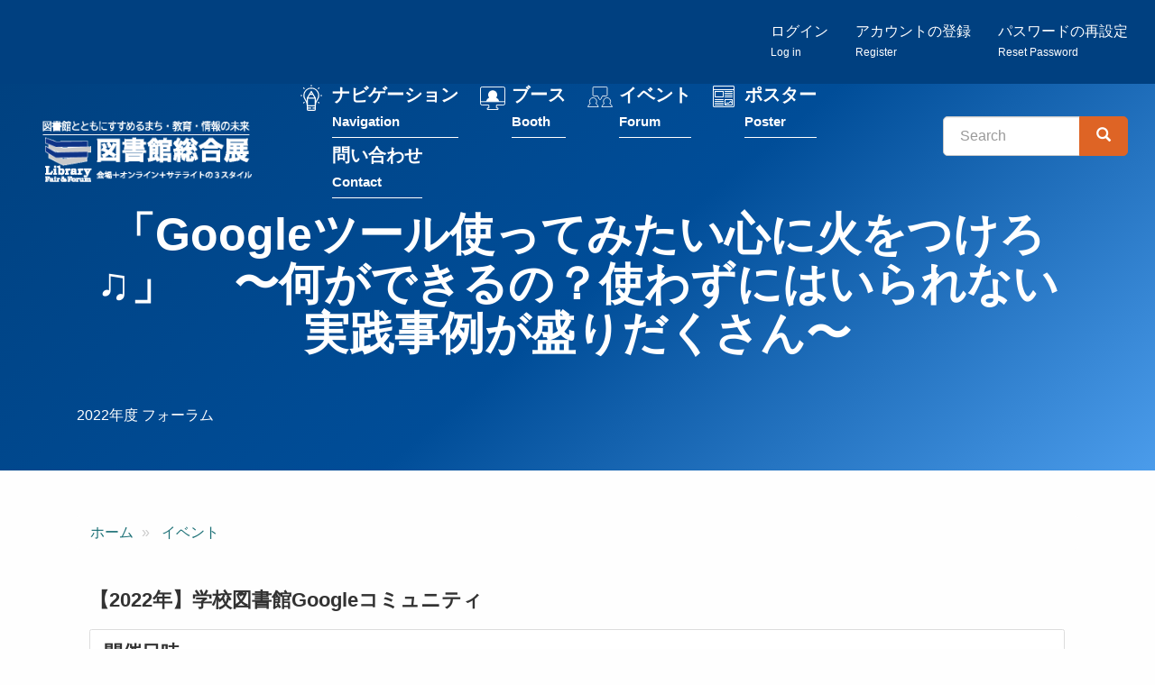

--- FILE ---
content_type: text/html; charset=UTF-8
request_url: https://libraryfair.jp/forum/2022/537
body_size: 28320
content:
<!DOCTYPE html>
<html  lang="ja" dir="ltr" prefix="content: http://purl.org/rss/1.0/modules/content/  dc: http://purl.org/dc/terms/  foaf: http://xmlns.com/foaf/0.1/  og: http://ogp.me/ns#  rdfs: http://www.w3.org/2000/01/rdf-schema#  schema: http://schema.org/  sioc: http://rdfs.org/sioc/ns#  sioct: http://rdfs.org/sioc/types#  skos: http://www.w3.org/2004/02/skos/core#  xsd: http://www.w3.org/2001/XMLSchema# ">
  <head>
    <meta charset="utf-8" />
<script async src="https://www.googletagmanager.com/gtag/js?id=G-C5BJLN1LBB"></script>
<script>window.dataLayer = window.dataLayer || [];function gtag(){dataLayer.push(arguments)};gtag("js", new Date());gtag("set", "developer_id.dMDhkMT", true);gtag("config", "G-C5BJLN1LBB", {"groups":"default","page_placeholder":"PLACEHOLDER_page_location","allow_ad_personalization_signals":false});</script>
<meta name="description" content="ご参加ありがとうございました！　SLGCの活動は、こちらのサイトから https://sites.google.com/view/slgc2021/%E3%83%9B%E3%83%BC%E3%83%A0 全国の世話人が実際に仕事で使っているGoogleのアプリを紹介。Googleのツールをどう使ったらいいかわからない人、新しい使い方を知りたい人、そもそもどんなことができるのかわからない方におすすめします！  " />
<link rel="canonical" href="https://libraryfair.jp/forum/2022/537" />
<meta property="og:image" content="https://libraryfair.jp/sites/default/files/2022-10/ignition.png" />
<meta name="twitter:card" content="summary" />
<meta name="twitter:site" content="@libraryfair" />
<meta name="twitter:title" content="「Googleツール使ってみたい心に火をつけろ♫」 　〜何ができるの？使わずにはいられない実践事例が盛りだくさん〜" />
<meta name="twitter:site:id" content="250494875" />
<meta name="twitter:image" content="https://libraryfair.jp/sites/default/files/2022-10/ignition.png" />
<meta name="Generator" content="Drupal 10 (https://www.drupal.org)" />
<meta name="MobileOptimized" content="width" />
<meta name="HandheldFriendly" content="true" />
<meta name="viewport" content="width=device-width, initial-scale=1.0" />
<link rel="icon" href="/themes/custom/libraryfair/favicon.ico" type="image/vnd.microsoft.icon" />

    <title>「Googleツール使ってみたい心に火をつけろ♫」 　〜何ができるの？使わずにはいられない実践事例が盛りだくさん〜 | 図書館総合展</title>
    <link rel="stylesheet" media="all" href="/core/misc/components/progress.module.css?t6xf02" />
<link rel="stylesheet" media="all" href="/core/modules/system/css/components/align.module.css?t6xf02" />
<link rel="stylesheet" media="all" href="/core/modules/system/css/components/fieldgroup.module.css?t6xf02" />
<link rel="stylesheet" media="all" href="/core/modules/system/css/components/container-inline.module.css?t6xf02" />
<link rel="stylesheet" media="all" href="/core/modules/system/css/components/clearfix.module.css?t6xf02" />
<link rel="stylesheet" media="all" href="/core/modules/system/css/components/details.module.css?t6xf02" />
<link rel="stylesheet" media="all" href="/core/modules/system/css/components/hidden.module.css?t6xf02" />
<link rel="stylesheet" media="all" href="/core/modules/system/css/components/item-list.module.css?t6xf02" />
<link rel="stylesheet" media="all" href="/core/modules/system/css/components/js.module.css?t6xf02" />
<link rel="stylesheet" media="all" href="/core/modules/system/css/components/nowrap.module.css?t6xf02" />
<link rel="stylesheet" media="all" href="/core/modules/system/css/components/position-container.module.css?t6xf02" />
<link rel="stylesheet" media="all" href="/core/modules/system/css/components/reset-appearance.module.css?t6xf02" />
<link rel="stylesheet" media="all" href="/core/modules/system/css/components/resize.module.css?t6xf02" />
<link rel="stylesheet" media="all" href="/core/modules/system/css/components/system-status-counter.css?t6xf02" />
<link rel="stylesheet" media="all" href="/core/modules/system/css/components/system-status-report-counters.css?t6xf02" />
<link rel="stylesheet" media="all" href="/core/modules/system/css/components/system-status-report-general-info.css?t6xf02" />
<link rel="stylesheet" media="all" href="/core/modules/system/css/components/tablesort.module.css?t6xf02" />
<link rel="stylesheet" media="all" href="/core/modules/views/css/views.module.css?t6xf02" />
<link rel="stylesheet" media="all" href="/modules/contrib/colorbox/styles/default/colorbox_style.css?t6xf02" />
<link rel="stylesheet" media="all" href="/modules/contrib/flag/css/flag-link-ajax.css?t6xf02" />
<link rel="stylesheet" media="all" href="/themes/custom/libraryfair/css/style.css?t6xf02" />
<link rel="stylesheet" media="print" href="/themes/custom/libraryfair/css/print.css?t6xf02" />

    
  </head>
  <body class="path-node page-node-type-forum has-glyphicons">
          <script src="//lib-3pas.admatrix.jp/3pas/js/AdMatrixAnalyze.min.js"></script>
      <script type="text/javascript">
        (function () {
      var p = (("https:" == document.location.protocol) ? "https://" : "http://"),
      r = Math.round(Math.random() * 10000000),
      rf = window.top.location.href,
      prf = window.top.document.referrer,
      i = AdMatrix.CookieUtil.sharedId();

      var elm = document.createElement('div');
      elm.innerHTML = unescape('%3C') + 'img src="' + p + 'acq-3pas.admatrix.jp/if/5/01/74cb776219ef97e86941267b0c0b000e.fs?cb=' + encodeURIComponent(r) + '&rf=' + encodeURIComponent(rf) + '&prf=' + encodeURIComponent(prf) + '&i=' + encodeURIComponent(i) + '" alt=""  style="display:block; margin:0; padding:0; border:0; outline:0; width:0; height:0; line-height:0;" ' + unescape('%2F%3E');
      document.body.appendChild(elm);
      })();
      </script>
      <noscript><img src="//acq-3pas.admatrix.jp/if/6/01/74cb776219ef97e86941267b0c0b000e.fs" alt="" style="display:block; margin:0; padding:0; border:0; outline:0; width:0; height:0; line-height:0;"/></noscript>
      <script>
        AdMatrix.analyze('74cb776219ef97e86941267b0c0b000e');
      </script>
      <script>
        AdMatrix.croRequest('74cb776219ef97e86941267b0c0b000e');
      </script>
    
        <a href="#main-content" class="visually-hidden focusable skip-link">
      メインコンテンツに移動
    </a>
    
      <div class="dialog-off-canvas-main-canvas" data-off-canvas-main-canvas>
    

<div class="wrap-content">

  <div class="account-bar">
    <div class="container-fluid">
        <div class="region region-account">
    <nav role="navigation" aria-labelledby="block-menu-register-menu" id="block-menu-register">
            
  <h2 class="visually-hidden" id="block-menu-register-menu">匿名ユーザー用メニュー</h2>
  

        
      <ul class="menu menu--register nav navbar-nav navbar-right">
                      <li class="first">
                                        <a href="/user/login" data-drupal-link-system-path="user/login">ログイン<br><small><small>Log in</small></small></a>
              </li>
                      <li>
                                        <a href="/user/register" data-drupal-link-system-path="user/register">アカウントの登録<br><small><small>Register</small></small></a>
              </li>
                      <li class="last">
                                        <a href="/user/password" data-drupal-link-system-path="user/password">パスワードの再設定<br><small><small>Reset Password</small></small></a>
              </li>
        </ul>
  

  </nav>

  </div>

    </div>
  </div>


                    <header class="navbar navbar-default" id="navbar" role="banner">
                  <div class="container-fluid">
                <div class="navbar-header">
            <div class="region region-navigation">
            <a class="logo navbar-btn pull-left" href="/" title="ホーム" rel="home">
        <img src="/themes/custom/libraryfair/TopButtonLF2023_2.png" alt="ホーム"/>
      </a>
        <a class="name navbar-brand" href="/" title="ホーム" rel="home">図書館総合展</a>
    
  </div>

                                <button type="button" class="navbar-toggle" data-toggle="collapse" data-target="#navbar-collapse">
              <span class="sr-only">Toggle navigation</span>
              <span class="icon-bar"></span>
              <span class="icon-bar"></span>
              <span class="icon-bar"></span>
            </button>
                  </div>

                          <div id="navbar-collapse" class="navbar-collapse collapse">
              <div class="region region-navigation-collapsible">
    <nav role="navigation" aria-labelledby="block-menu-main-menu" id="block-menu-main">
            
  <h2 class="visually-hidden" id="block-menu-main-menu">メインナビゲーション</h2>
  

        
      <ul class="menu menu--main list-unstyled">
                      <li class="first menu-link-feature">
                                        <a href="/feature" data-drupal-link-system-path="feature">ナビゲーション<br><small><small>Navigation</small></small></a>
              </li>
                      <li class="menu-link-booth">
                                        <a href="/booth" data-drupal-link-system-path="booth">ブース<br><small><small>Booth</small></small></a>
              </li>
                      <li class="menu-link-forum-calendar">
                                        <a href="/forum/calendar" data-drupal-link-system-path="forum/calendar">イベント<br><small><small>Forum</small></small></a>
              </li>
                      <li class="menu-link-poster">
                                        <a href="/poster" data-drupal-link-system-path="poster">ポスター<br><small><small>Poster</small></small></a>
              </li>
                      <li class="last menu-link-contact">
                                        <a href="/contact" data-drupal-link-system-path="webform/contact">問い合わせ<br><small><small>Contact</small></small></a>
              </li>
        </ul>
  

  </nav>
<div class="search-block-form block block-search block-search-form-block" data-drupal-selector="search-block-form" id="block-libraryfair-search" role="search">
  
      <h2 class="visually-hidden">検索</h2>
    
      <form action="/search/contents" method="get" id="search-block-form" accept-charset="UTF-8">
  <div class="form-item js-form-item form-type-search js-form-type-search form-item-keys js-form-item-keys form-no-label form-group">
      <label for="edit-keys" class="control-label sr-only">Search</label>
  
  
  <div class="input-group"><input title="検索したいキーワードを入力してください。" data-drupal-selector="edit-keys" class="form-search form-control" placeholder="Search" type="search" id="edit-keys" name="keys" value="" size="15" maxlength="128" data-toggle="tooltip" /><span class="input-group-btn"><button type="submit" value="Search" class="button js-form-submit form-submit btn-primary btn icon-only"><span class="sr-only">Search</span><span class="icon glyphicon glyphicon-search" aria-hidden="true"></span></button></span></div>

  
  
  </div>
<div class="form-actions form-group js-form-wrapper form-wrapper" data-drupal-selector="edit-actions" id="edit-actions--2"></div>

</form>

  </div>

  </div>

          </div>
                          </div>
              </header>
      
    

              <div class="region region-header">
      
<div class="page-header-wrap">
  <div class="container">
      <h1 class="page-header">
<span>「Googleツール使ってみたい心に火をつけろ♫」 　〜何ができるの？使わずにはいられない実践事例が盛りだくさん〜</span>
</h1>
  </div>
  <div class="container">
    <div class="views-element-container form-group"><div class="view view-subtitle view-id-subtitle view-display-id-block_1 js-view-dom-id-85813e2260b3558c2ecd551043d07a6473c55ee823fb97bdf6630d616498c7ec">
  
    
      
      <div class="view-content">
          <div class="views-row"><div class="views-field views-field-nothing"><span class="field-content">2022年度 フォーラム</span></div></div>

    </div>
  
          </div>
</div>

  </div>
</div>



  </div>

      
        <div role="main" class="main-container container js-quickedit-main-content">
      <div class="row">

                
                        <section class="col-sm-12">

                                              <div class="highlighted">  <div class="region region-highlighted">
    <div data-drupal-messages-fallback class="hidden"></div>
    <ol class="breadcrumb">
          <li >
                  <a href="/">ホーム</a>
              </li>
          <li >
                  <a href="/forum/2022">イベント</a>
              </li>
      </ol>


  </div>
</div>
                      
                    
                                <a id="main-content"></a>
              <div class="region region-content">
      <div class="row bs-2col-stacked node node--type-forum node--view-mode-full">
  

    <div class="col-sm-12 bs-region bs-region--top">
        
                          <h3  >
      【2022年】学校図書館Googleコミュニティ</h3>
      
  


<div  class="panel panel-default panel-date mb-4">
    
<div  class="panel-body">
    
  <div class="field field--name-field-date-time field--type-daterange field--label-above">
    <div class="field--label">開催日時</div>
          <div class="field--items">
              <div class="field--item"><time datetime="2022-11-03T15:00:00+09:00">2022-11-03(木) 15:00</time>
 - <time datetime="2022-11-03T16:30:00+09:00">16:30</time>
</div>
              </div>
      </div>

  <div class="field field--name-field-target field--type-string field--label-above">
    <div class="field--label">想定対象</div>
          <div class="field--items">
              <div class="field--item">学校図書館</div>
          <div class="field--item">ICT活用</div>
              </div>
      </div>

  <div class="field field--name-field-advance-application field--type-string field--label-above">
    <div class="field--label">事前申込</div>
              <div class="field--item">申込必要</div>
          </div>

            <div class="field field--name-dynamic-block-fieldnode-forum-btn field--type-ds field--label-hidden field--item"><div class="views-element-container form-group"><div class="view view-forum-btn view-id-forum_btn view-display-id-block_1 js-view-dom-id-354114f322cf5ac62640d98d8149c6d3f97f6bc060d2524e69ba993b00c82356">
  
    
      
      <div class="view-content">
          <div><strong>定員:</strong> 300</div>

    </div>
  
          </div>
</div>
</div>
      
            <div class="field field--name-dynamic-block-fieldnode-fu-oramushenshirumihotan-onrain- field--type-ds field--label-hidden field--item"><div class="views-element-container form-group"><div class="view view-forum-btn view-id-forum_btn view-display-id-block_4 js-view-dom-id-75ae8a537e1b4f52dff9b91317f22ed0ed166600f35a95be9f0d508ba69d5719">
  
    
      
      <div class="view-content">
          <div></div>

    </div>
  
          </div>
</div>
</div>
      
            <div class="field field--name-dynamic-block-fieldnode-forum-msg field--type-ds field--label-hidden field--item"><div class="views-element-container form-group"><div class="view view-forum-msg view-id-forum_msg view-display-id-block_1 js-view-dom-id-0e8fbbfc301d141dae75adf47ff4a3d348473c6bdfa2ad80959f2b16e5d68e99">
  
    
      
  
          </div>
</div>
</div>
      
  </div>
  </div>    
            <ul  class="list-unstyled inline-images my-4">
                                <li  >
      <div>
  
  
            <div class="field field--name-field-media-image field--type-image field--label-hidden field--item">
<a href="https://libraryfair.jp/sites/default/files/2022-10/ignition.png" aria-label="{&quot;alt&quot;:&quot;ignition_forG&quot;}" role="button"  title="" data-colorbox-gallery="gallery-image-5637-qXwFHy1amTw" class="colorbox" aria-controls="colorbox-20ikPK_GnAA" data-cbox-img-attrs="{&quot;alt&quot;:&quot;ignition_forG&quot;}"><img id="colorbox-20ikPK_GnAA" src="/sites/default/files/styles/large/public/2022-10/ignition.png?itok=7leAgJMM" width="480" height="360" alt="ignition_forG" loading="lazy" typeof="foaf:Image" class="img-responsive" />

</a>
</div>
      
</div>
</li>
      
      </ul>
  


  </div>
  
    <div class="col-sm-8">
          <div  class="my-3 forum-body">
        
                  <p>ご参加ありがとうございました！　SLGCの活動は、こちらのサイトから</p>

<p><a href="https://sites.google.com/view/slgc2021/%E3%83%9B%E3%83%BC%E3%83%A0">https://sites.google.com/view/slgc2021/%E3%83%9B%E3%83%BC%E3%83%A0</a></p>

<p>全国の世話人が実際に仕事で使っているGoogleのアプリを紹介。Googleのツールをどう使ったらいいかわからない人、新しい使い方を知りたい人、そもそもどんなことができるのかわからない方におすすめします！</p>

<p>&nbsp;</p>

      
  
    </div>

        <div  class="field-label-above">タグ（選択式〈推奨〉）</div>
  
            <ul  class="list-inline">
                                <li  class="mr-3" >
      <a href="/kywds/1807" hreflang="ja">学校図書館</a></li>
      
      </ul>
  

        <div  class="field-label-above">タグ（選択式にないものをフリー記述）</div>
  
            <ul  class="list-inline">
                                <li  class="mr-3" >
      <a href="/kywds/78" hreflang="ja">ICT活用教育</a></li>
                        <li  class="mr-3" >
      <a href="/kywds/176" hreflang="ja">ICT</a></li>
                        <li  class="mr-3" >
      <a href="/kywds/1354" hreflang="ja">学校図書館 </a></li>
      
      </ul>
  


  </div>
  
    <div class="col-sm-4">
    
<div  class="card aside">
    
<div  class="aside-inside card-body">
    
  <div class="field field--name-field-year field--type-entity-reference field--label-above">
    <div class="field--label">開催年</div>
          <div class="field--items">
              <div class="field--item">2022</div>
              </div>
      </div>

  <div class="field field--name-field-forum-promoter field--type-entity-reference field--label-above">
    <div class="field--label">主催</div>
          <div class="field--items">
              <div class="field--item">学校図書館Googleコミュニティ</div>
              </div>
      </div>

  <div class="field field--name-field-forum-contact-person field--type-string field--label-above">
    <div class="field--label">担当者</div>
          <div class="field--items">
              <div class="field--item">木下通子</div>
              </div>
      </div>

  <div class="field field--name-field-contact-email field--type-email field--label-above">
    <div class="field--label">メール</div>
          <div class="field--items">
              <div class="field--item">slib.gc2021@gmail.com</div>
              </div>
      </div>

  <div class="field field--name-field-forum-contact-url field--type-link field--label-above">
    <div class="field--label">URL</div>
          <div class="field--items">
              <div class="field--item"><a href="https://sites.google.com/view/slgc2021/%E3%83%9B%E3%83%BC%E3%83%A0">https://sites.google.com/view/slgc2021/%E3%83%9B%E3%83%BC%E3%83%A0</a></div>
              </div>
      </div>

  <div class="field field--name-field-facebook field--type-link field--label-above">
    <div class="field--label">facebook</div>
          <div class="field--items">
              <div class="field--item"><a href="https://www.facebook.com/groups/353494606535698">https://www.facebook.com/groups/353494606535698</a></div>
              </div>
      </div>

  </div>
  </div>
  </div>
  
    <div class="col-sm-12 bs-region bs-region--bottom">
    
  </div>
  
</div>



  </div>

                  </section>

                      </div>
    </div>
  
</div>

			<footer class="footer" role="contentinfo">
			<div class="container">
          <div class="region region-footer">
    <section id="block-footer-top" class="block block-fixed-block-content block-fixed-block-contentfooter-top clearfix">
  
    

      
            <div class="field field--name-body field--type-text-with-summary field--label-hidden field--item"><div class="row">
<div class="col-sm-6">
<p><img alt="図書館図書館" src="/themes/custom/libraryfair/logo_2021.png" width="200"></p>
</div>

<div class="col-sm-6 text-right">
<ul class="list-inline">
	<li><a href="https://www.facebook.com/libraryfair/" target="_blank"><img height="30" src="/themes/custom/libraryfair/images/icon_fb.svg"></a></li>
	<li><a href="https://x.com/libraryfair" target="_blank"><img height="30" width="30" src="/themes/custom/libraryfair/images/icon_x.svg" loading="lazy"></a></li>
	<li><a href="https://www.youtube.com/channel/UCvKAycXbwtCFLrsdsZe89nA" target="_blank"><img height="30" src="/themes/custom/libraryfair/images/icon_yt.svg"></a></li>
</ul>
</div>
</div>
</div>
      


  </section>

<nav role="navigation" aria-labelledby="block-footer-menu-menu" id="block-footer-menu">
            
  <h2 class="visually-hidden" id="block-footer-menu-menu">フッター</h2>
  

        
      <ul class="menu list-unstyled">
                      <li class="first">
                                        <a href="/feature" data-drupal-link-system-path="feature">ナビゲーション</a>
              </li>
                      <li>
                                        <a href="/booth" data-drupal-link-system-path="booth">ブース</a>
              </li>
                      <li>
                                        <a href="/forum" data-drupal-link-system-path="forum">イベント</a>
              </li>
                      <li>
                                        <a href="/poster" data-drupal-link-system-path="poster">ポスター</a>
              </li>
                      <li>
                                        <a href="/contact" data-drupal-link-system-path="webform/contact">問い合わせ</a>
              </li>
                      <li class="last">
                                        <a href="/archive" data-drupal-link-system-path="node/3993">アーカイブ</a>
              </li>
        </ul>
  

  </nav>
<section id="block-footer-bottom" class="block block-fixed-block-content block-fixed-block-contentfooter-bottom clearfix">
  
    

      
            <div class="field field--name-body field--type-text-with-summary field--label-hidden field--item"><ul class="list-unstyled">
	<li class="text-right">主催：図書館総合展運営委員会</li>
	<li class="text-right">企画・運営：カルチャー・ジャパン（JCC)</li>
</ul>
</div>
      


  </section>


  </div>

      </div>
		</footer>
	

  </div>

    
    <script type="application/json" data-drupal-selector="drupal-settings-json">{"path":{"baseUrl":"\/","pathPrefix":"","currentPath":"node\/5443","currentPathIsAdmin":false,"isFront":false,"currentLanguage":"ja"},"pluralDelimiter":"\u0003","suppressDeprecationErrors":true,"ajaxPageState":{"libraries":"eJxdyNsJgEAMBdGGgilJshqX1egVE1_di4II_hyGSUB4LDJzABZlpgaGJeHgN77TaierBXUmmW8qK9NQSy8HZSCb1jKJnVEa5_8gPz105CSutBXdnR-rEe1qegGcmTYD","theme":"libraryfair","theme_token":null},"ajaxTrustedUrl":{"\/search\/contents":true},"google_analytics":{"account":"G-C5BJLN1LBB","trackOutbound":true,"trackMailto":true,"trackTel":true,"trackDownload":true,"trackDownloadExtensions":"7z|aac|arc|arj|asf|asx|avi|bin|csv|doc(x|m)?|dot(x|m)?|exe|flv|gif|gz|gzip|hqx|jar|jpe?g|js|mp(2|3|4|e?g)|mov(ie)?|msi|msp|pdf|phps|png|ppt(x|m)?|pot(x|m)?|pps(x|m)?|ppam|sld(x|m)?|thmx|qtm?|ra(m|r)?|sea|sit|tar|tgz|torrent|txt|wav|wma|wmv|wpd|xls(x|m|b)?|xlt(x|m)|xlam|xml|z|zip","trackColorbox":true},"bootstrap":{"forms_has_error_value_toggle":1,"tooltip_enabled":1,"tooltip_animation":1,"tooltip_container":"body","tooltip_delay":"0","tooltip_html":0,"tooltip_placement":"auto left","tooltip_selector":"","tooltip_trigger":"hover"},"field_group":{"html_element":{"mode":"full","context":"view","settings":{"classes":"panel-body","id":"","element":"div","show_label":false,"label_element":"h3","label_element_classes":"","attributes":"","effect":"none","speed":"fast"}}},"colorbox":{"transition":"fade","speed":350,"opacity":0.85,"slideshow":false,"slideshowAuto":true,"slideshowSpeed":2500,"slideshowStart":"start slideshow","slideshowStop":"stop slideshow","current":"{current} \/ {total}","previous":"\u00ab ","next":" \u00bb","close":"\u9589\u3058\u308b","overlayClose":true,"returnFocus":true,"maxWidth":"98%","maxHeight":"98%","initialWidth":"300","initialHeight":"250","fixed":true,"scrolling":true,"mobiledetect":true,"mobiledevicewidth":"480px"},"user":{"uid":0,"permissionsHash":"1b7db83c117d47bc3ca1522070975b1c06dc4e294b64ddaae9efc7ca12c9ecb0"}}</script>
<script src="/core/assets/vendor/jquery/jquery.min.js?v=3.7.1"></script>
<script src="/core/assets/vendor/underscore/underscore-min.js?v=1.13.7"></script>
<script src="/core/assets/vendor/once/once.min.js?v=1.0.1"></script>
<script src="/sites/default/files/languages/ja_69lTdjaQYzstXq1rLzwnG6TGtTtBFeRmz78Guk5PxDU.js?t6xf02"></script>
<script src="/core/misc/drupalSettingsLoader.js?v=10.5.6"></script>
<script src="/core/misc/drupal.js?v=10.5.6"></script>
<script src="/core/misc/drupal.init.js?v=10.5.6"></script>
<script src="/core/assets/vendor/tabbable/index.umd.min.js?v=6.2.0"></script>
<script src="/themes/custom/libraryfair/bootstrap/assets/javascripts/bootstrap/affix.js?t6xf02"></script>
<script src="/themes/custom/libraryfair/bootstrap/assets/javascripts/bootstrap/alert.js?t6xf02"></script>
<script src="/themes/custom/libraryfair/bootstrap/assets/javascripts/bootstrap/button.js?t6xf02"></script>
<script src="/themes/custom/libraryfair/bootstrap/assets/javascripts/bootstrap/carousel.js?t6xf02"></script>
<script src="/themes/custom/libraryfair/bootstrap/assets/javascripts/bootstrap/collapse.js?t6xf02"></script>
<script src="/themes/custom/libraryfair/bootstrap/assets/javascripts/bootstrap/dropdown.js?t6xf02"></script>
<script src="/themes/custom/libraryfair/bootstrap/assets/javascripts/bootstrap/modal.js?t6xf02"></script>
<script src="/themes/custom/libraryfair/bootstrap/assets/javascripts/bootstrap/tooltip.js?t6xf02"></script>
<script src="/themes/custom/libraryfair/bootstrap/assets/javascripts/bootstrap/popover.js?t6xf02"></script>
<script src="/themes/custom/libraryfair/bootstrap/assets/javascripts/bootstrap/scrollspy.js?t6xf02"></script>
<script src="/themes/custom/libraryfair/bootstrap/assets/javascripts/bootstrap/tab.js?t6xf02"></script>
<script src="/themes/custom/libraryfair/bootstrap/assets/javascripts/bootstrap/transition.js?t6xf02"></script>
<script src="/themes/contrib/bootstrap/js/drupal.bootstrap.js?t6xf02"></script>
<script src="/themes/contrib/bootstrap/js/attributes.js?t6xf02"></script>
<script src="/themes/contrib/bootstrap/js/theme.js?t6xf02"></script>
<script src="/themes/contrib/bootstrap/js/tooltip.js?t6xf02"></script>
<script src="/libraries/colorbox/jquery.colorbox-min.js?v=10.5.6"></script>
<script src="/modules/contrib/colorbox/js/colorbox.js?v=10.5.6"></script>
<script src="/modules/contrib/colorbox/styles/default/colorbox_style.js?v=10.5.6"></script>
<script src="/core/misc/progress.js?v=10.5.6"></script>
<script src="/themes/contrib/bootstrap/js/misc/progress.js?t6xf02"></script>
<script src="/core/assets/vendor/loadjs/loadjs.min.js?v=4.3.0"></script>
<script src="/core/misc/debounce.js?v=10.5.6"></script>
<script src="/core/misc/announce.js?v=10.5.6"></script>
<script src="/core/misc/message.js?v=10.5.6"></script>
<script src="/themes/contrib/bootstrap/js/misc/message.js?t6xf02"></script>
<script src="/core/misc/ajax.js?v=10.5.6"></script>
<script src="/themes/contrib/bootstrap/js/misc/ajax.js?t6xf02"></script>
<script src="/modules/contrib/flag/js/flag-action_link_flash.js?v=10.5.6"></script>
<script src="/modules/contrib/google_analytics/js/google_analytics.js?v=10.5.6"></script>

  </body>
</html>


--- FILE ---
content_type: image/svg+xml
request_url: https://libraryfair.jp/themes/custom/libraryfair/images/h_bg_aside.svg
body_size: 7376
content:
<svg xmlns="http://www.w3.org/2000/svg" width="40.624" height="40.624" viewBox="0 0 40.624 40.624"><defs><style>.a{fill:#bcbcbc;}</style></defs><g transform="translate(-399.526 -1245.96)"><g transform="translate(419.704 1286.584) rotate(180)"><path class="a" d="M0,.624l.628,0V0h0Z" transform="translate(19.181 0)"/><path class="a" d="M0,0,.723.729l18.685,0V0Z" transform="translate(0.4 21.212)"/><path class="a" d="M0,.726l2.761,0V0H.726Z" transform="translate(17.048 2.034)"/><path class="a" d="M0,0,.729.728l16.552,0V0Z" transform="translate(2.531 23.343)"/><path class="a" d="M0,.726H4.894V0H.726Z" transform="translate(14.917 4.165)"/><path class="a" d="M0,0,.723.726H15.151l0-.726Z" transform="translate(4.661 25.476)"/><path class="a" d="M0,.726H7.024l0-.726H.726Z" transform="translate(12.787 6.295)"/><path class="a" d="M0,0,.726.725H13.02l0-.725Z" transform="translate(6.791 27.606)"/><path class="a" d="M0,.723H9.151l0-.723H.723Z" transform="translate(10.657 8.428)"/><path class="a" d="M0,0,.726.727H10.887l0-.727Z" transform="translate(8.921 29.736)"/><path class="a" d="M0,.722H11.285V0H.726Z" transform="translate(8.521 10.561)"/><path class="a" d="M0,0,.723.726H8.757V0Z" transform="translate(11.057 31.867)"/><path class="a" d="M0,.727H13.415l0-.727H.723Z" transform="translate(6.394 12.688)"/><path class="a" d="M0,0,.723.726h5.9l0-.727Z" transform="translate(13.185 33.999)"/><path class="a" d="M0,.726H15.545l0-.726H.723Z" transform="translate(4.263 14.819)"/><path class="a" d="M0,0,.726.729,4.5.725V0Z" transform="translate(15.315 36.13)"/><path class="a" d="M0,.724l17.672,0V0H.72Z" transform="translate(2.136 16.952)"/><path class="a" d="M0,0,.723.725H2.36l0-.725Z" transform="translate(17.448 38.263)"/><path class="a" d="M0,.726H19.811V0H.726Z" transform="translate(0 19.082)"/><path class="a" d="M0,0,.233.233h0V0Z" transform="translate(19.578 40.391)"/></g><g transform="translate(399.527 1266.137) rotate(-90)"><path class="a" d="M0,.624l.628,0V0h0Z" transform="translate(19.181 0)"/><path class="a" d="M0,0,.723.729l18.685,0V0Z" transform="translate(0.4 21.212)"/><path class="a" d="M0,.726l2.761,0V0H.726Z" transform="translate(17.048 2.034)"/><path class="a" d="M0,0,.729.728l16.552,0V0Z" transform="translate(2.531 23.343)"/><path class="a" d="M0,.726H4.894V0H.726Z" transform="translate(14.917 4.165)"/><path class="a" d="M0,0,.723.726H15.151l0-.726Z" transform="translate(4.661 25.476)"/><path class="a" d="M0,.726H7.024l0-.726H.726Z" transform="translate(12.787 6.295)"/><path class="a" d="M0,0,.726.725H13.02l0-.725Z" transform="translate(6.791 27.606)"/><path class="a" d="M0,.723H9.151l0-.723H.723Z" transform="translate(10.657 8.428)"/><path class="a" d="M0,0,.726.727H10.887l0-.727Z" transform="translate(8.921 29.736)"/><path class="a" d="M0,.722H11.285V0H.726Z" transform="translate(8.521 10.561)"/><path class="a" d="M0,0,.723.726H8.757V0Z" transform="translate(11.057 31.867)"/><path class="a" d="M0,.727H13.415l0-.727H.723Z" transform="translate(6.394 12.688)"/><path class="a" d="M0,0,.723.726h5.9l0-.727Z" transform="translate(13.185 33.999)"/><path class="a" d="M0,.726H15.545l0-.726H.723Z" transform="translate(4.263 14.819)"/><path class="a" d="M0,0,.726.729,4.5.725V0Z" transform="translate(15.315 36.13)"/><path class="a" d="M0,.724l17.672,0V0H.72Z" transform="translate(2.136 16.952)"/><path class="a" d="M0,0,.723.725H2.36l0-.725Z" transform="translate(17.448 38.263)"/><path class="a" d="M0,.726H19.811V0H.726Z" transform="translate(0 19.082)"/><path class="a" d="M0,0,.233.233h0V0Z" transform="translate(19.578 40.391)"/></g><g transform="translate(419.973 1245.96)"><path class="a" d="M612.959,2256.726l.628,0v-.627h0Z" transform="translate(-593.778 -2256.102)"/><path class="a" d="M606.673,2263.2l.723.727,18.685,0v-.726Z" transform="translate(-606.273 -2241.989)"/><path class="a" d="M612.245,2257.508l2.761,0v-.723h-2.035Z" transform="translate(-595.197 -2254.748)"/><path class="a" d="M607.386,2263.914l.729.728,16.552,0v-.722Z" transform="translate(-604.855 -2240.571)"/><path class="a" d="M611.532,2258.221h4.894v-.726h-4.168Z" transform="translate(-596.615 -2253.331)"/><path class="a" d="M608.1,2264.628l.723.726H623.25l0-.726Z" transform="translate(-603.438 -2239.152)"/><path class="a" d="M610.819,2258.935h7.024l0-.726h-6.3Z" transform="translate(-598.032 -2251.914)"/><path class="a" d="M608.812,2265.341l.726.725h12.294l0-.725Z" transform="translate(-602.021 -2237.735)"/><path class="a" d="M610.106,2259.646h9.151l0-.723h-8.431Z" transform="translate(-599.449 -2250.495)"/><path class="a" d="M609.525,2266.054l.726.727h10.161l0-.727Z" transform="translate(-600.604 -2236.318)"/><path class="a" d="M609.391,2260.359h11.285v-.722H610.117Z" transform="translate(-600.87 -2249.076)"/><path class="a" d="M610.24,2266.77l.723.723H619v-.726Z" transform="translate(-599.183 -2234.901)"/><path class="a" d="M608.679,2261.075h13.415l0-.727H609.4Z" transform="translate(-602.285 -2247.661)"/><path class="a" d="M610.952,2267.48l.723.727h5.9l0-.727Z" transform="translate(-597.767 -2233.481)"/><path class="a" d="M607.966,2261.787h15.545l0-.726H608.689Z" transform="translate(-603.703 -2246.242)"/><path class="a" d="M611.665,2268.2l.726.726,3.771,0v-.725Z" transform="translate(-596.35 -2232.064)"/><path class="a" d="M607.254,2262.5l17.672,0v-.727H607.974Z" transform="translate(-605.118 -2244.824)"/><path class="a" d="M612.379,2268.908l.723.725h1.637l0-.725Z" transform="translate(-594.931 -2230.645)"/><path class="a" d="M606.539,2263.215H626.35v-.726H607.265Z" transform="translate(-606.539 -2243.407)"/><path class="a" d="M613.092,2269.62l.233.233h0v-.23Z" transform="translate(-593.514 -2229.229)"/></g><g transform="translate(440.15 1266.407) rotate(90)"><path class="a" d="M0,.624l.628,0V0h0Z" transform="translate(19.181 0)"/><path class="a" d="M0,0,.723.729l18.685,0V0Z" transform="translate(0.4 21.212)"/><path class="a" d="M0,.726l2.761,0V0H.726Z" transform="translate(17.048 2.034)"/><path class="a" d="M0,0,.729.728l16.552,0V0Z" transform="translate(2.531 23.343)"/><path class="a" d="M0,.726H4.894V0H.726Z" transform="translate(14.917 4.165)"/><path class="a" d="M0,0,.723.726H15.151l0-.726Z" transform="translate(4.661 25.476)"/><path class="a" d="M0,.726H7.024l0-.726H.726Z" transform="translate(12.787 6.295)"/><path class="a" d="M0,0,.726.725H13.02l0-.725Z" transform="translate(6.791 27.606)"/><path class="a" d="M0,.723H9.151l0-.723H.723Z" transform="translate(10.657 8.428)"/><path class="a" d="M0,0,.726.727H10.887l0-.727Z" transform="translate(8.921 29.736)"/><path class="a" d="M0,.722H11.285V0H.726Z" transform="translate(8.521 10.561)"/><path class="a" d="M0,0,.723.726H8.757V0Z" transform="translate(11.057 31.867)"/><path class="a" d="M0,.727H13.415l0-.727H.723Z" transform="translate(6.394 12.688)"/><path class="a" d="M0,0,.723.726h5.9l0-.727Z" transform="translate(13.185 33.999)"/><path class="a" d="M0,.726H15.545l0-.726H.723Z" transform="translate(4.263 14.819)"/><path class="a" d="M0,0,.726.729,4.5.725V0Z" transform="translate(15.315 36.13)"/><path class="a" d="M0,.724l17.672,0V0H.72Z" transform="translate(2.136 16.952)"/><path class="a" d="M0,0,.723.725H2.36l0-.725Z" transform="translate(17.448 38.263)"/><path class="a" d="M0,.726H19.811V0H.726Z" transform="translate(0 19.082)"/><path class="a" d="M0,0,.233.233h0V0Z" transform="translate(19.578 40.391)"/></g></g></svg>